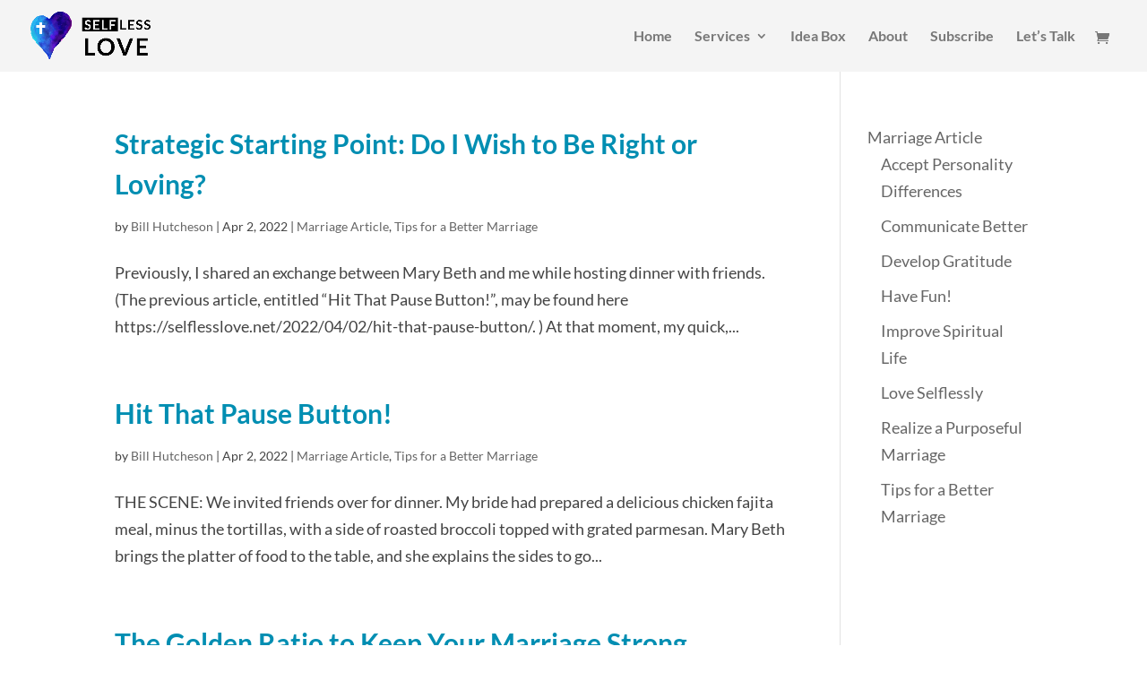

--- FILE ---
content_type: text/css
request_url: https://selflesslove.net/wp-content/et-cache/global/et-divi-customizer-global.min.css?ver=1767640678
body_size: 13370
content:
body,.et_pb_column_1_2 .et_quote_content blockquote cite,.et_pb_column_1_2 .et_link_content a.et_link_main_url,.et_pb_column_1_3 .et_quote_content blockquote cite,.et_pb_column_3_8 .et_quote_content blockquote cite,.et_pb_column_1_4 .et_quote_content blockquote cite,.et_pb_blog_grid .et_quote_content blockquote cite,.et_pb_column_1_3 .et_link_content a.et_link_main_url,.et_pb_column_3_8 .et_link_content a.et_link_main_url,.et_pb_column_1_4 .et_link_content a.et_link_main_url,.et_pb_blog_grid .et_link_content a.et_link_main_url,body .et_pb_bg_layout_light .et_pb_post p,body .et_pb_bg_layout_dark .et_pb_post p{font-size:18px}.et_pb_slide_content,.et_pb_best_value{font-size:20px}body{color:#444444}h1,h2,h3,h4,h5,h6{color:#008eb2}.woocommerce #respond input#submit,.woocommerce-page #respond input#submit,.woocommerce #content input.button,.woocommerce-page #content input.button,.woocommerce-message,.woocommerce-error,.woocommerce-info{background:#008eb2!important}#et_search_icon:hover,.mobile_menu_bar:before,.mobile_menu_bar:after,.et_toggle_slide_menu:after,.et-social-icon a:hover,.et_pb_sum,.et_pb_pricing li a,.et_pb_pricing_table_button,.et_overlay:before,.entry-summary p.price ins,.woocommerce div.product span.price,.woocommerce-page div.product span.price,.woocommerce #content div.product span.price,.woocommerce-page #content div.product span.price,.woocommerce div.product p.price,.woocommerce-page div.product p.price,.woocommerce #content div.product p.price,.woocommerce-page #content div.product p.price,.et_pb_member_social_links a:hover,.woocommerce .star-rating span:before,.woocommerce-page .star-rating span:before,.et_pb_widget li a:hover,.et_pb_filterable_portfolio .et_pb_portfolio_filters li a.active,.et_pb_filterable_portfolio .et_pb_portofolio_pagination ul li a.active,.et_pb_gallery .et_pb_gallery_pagination ul li a.active,.wp-pagenavi span.current,.wp-pagenavi a:hover,.nav-single a,.tagged_as a,.posted_in a{color:#008eb2}.et_pb_contact_submit,.et_password_protected_form .et_submit_button,.et_pb_bg_layout_light .et_pb_newsletter_button,.comment-reply-link,.form-submit .et_pb_button,.et_pb_bg_layout_light .et_pb_promo_button,.et_pb_bg_layout_light .et_pb_more_button,.woocommerce a.button.alt,.woocommerce-page a.button.alt,.woocommerce button.button.alt,.woocommerce button.button.alt.disabled,.woocommerce-page button.button.alt,.woocommerce-page button.button.alt.disabled,.woocommerce input.button.alt,.woocommerce-page input.button.alt,.woocommerce #respond input#submit.alt,.woocommerce-page #respond input#submit.alt,.woocommerce #content input.button.alt,.woocommerce-page #content input.button.alt,.woocommerce a.button,.woocommerce-page a.button,.woocommerce button.button,.woocommerce-page button.button,.woocommerce input.button,.woocommerce-page input.button,.et_pb_contact p input[type="checkbox"]:checked+label i:before,.et_pb_bg_layout_light.et_pb_module.et_pb_button{color:#008eb2}.footer-widget h4{color:#008eb2}.et-search-form,.nav li ul,.et_mobile_menu,.footer-widget li:before,.et_pb_pricing li:before,blockquote{border-color:#008eb2}.et_pb_counter_amount,.et_pb_featured_table .et_pb_pricing_heading,.et_quote_content,.et_link_content,.et_audio_content,.et_pb_post_slider.et_pb_bg_layout_dark,.et_slide_in_menu_container,.et_pb_contact p input[type="radio"]:checked+label i:before{background-color:#008eb2}a{color:#008eb2}#main-header,#main-header .nav li ul,.et-search-form,#main-header .et_mobile_menu{background-color:#f4f4f4}.nav li ul{border-color:#ffffff}.et_secondary_nav_enabled #page-container #top-header{background-color:#008eb2!important}#et-secondary-nav li ul{background-color:#008eb2}.et_header_style_centered .mobile_nav .select_page,.et_header_style_split .mobile_nav .select_page,.et_nav_text_color_light #top-menu>li>a,.et_nav_text_color_dark #top-menu>li>a,#top-menu a,.et_mobile_menu li a,.et_nav_text_color_light .et_mobile_menu li a,.et_nav_text_color_dark .et_mobile_menu li a,#et_search_icon:before,.et_search_form_container input,span.et_close_search_field:after,#et-top-navigation .et-cart-info{color:#777777}.et_search_form_container input::-moz-placeholder{color:#777777}.et_search_form_container input::-webkit-input-placeholder{color:#777777}.et_search_form_container input:-ms-input-placeholder{color:#777777}#top-menu li a{font-size:16px}body.et_vertical_nav .container.et_search_form_container .et-search-form input{font-size:16px!important}#top-menu li.current-menu-ancestor>a,#top-menu li.current-menu-item>a,#top-menu li.current_page_item>a{color:#000000}#main-footer{background-color:#f1f1f1}#footer-widgets .footer-widget a,#footer-widgets .footer-widget li a,#footer-widgets .footer-widget li a:hover{color:#008eb2}.footer-widget{color:#444444}#main-footer .footer-widget h4,#main-footer .widget_block h1,#main-footer .widget_block h2,#main-footer .widget_block h3,#main-footer .widget_block h4,#main-footer .widget_block h5,#main-footer .widget_block h6{color:#008eb2}.footer-widget li:before{border-color:#008eb2}#footer-widgets .footer-widget li:before{top:12.3px}h1,h2,h3,h4,h5,h6,.et_quote_content blockquote p,.et_pb_slide_description .et_pb_slide_title{font-weight:bold;font-style:normal;text-transform:none;text-decoration:none;line-height:1.5em}@media only screen and (min-width:981px){#logo{max-height:82%}.et_pb_svg_logo #logo{height:82%}.et_header_style_centered.et_hide_primary_logo #main-header:not(.et-fixed-header) .logo_container,.et_header_style_centered.et_hide_fixed_logo #main-header.et-fixed-header .logo_container{height:11.88px}.et_header_style_left .et-fixed-header #et-top-navigation,.et_header_style_split .et-fixed-header #et-top-navigation{padding:33px 0 0 0}.et_header_style_left .et-fixed-header #et-top-navigation nav>ul>li>a,.et_header_style_split .et-fixed-header #et-top-navigation nav>ul>li>a{padding-bottom:33px}.et_header_style_centered header#main-header.et-fixed-header .logo_container{height:66px}.et_header_style_split #main-header.et-fixed-header .centered-inline-logo-wrap{width:66px;margin:-66px 0}.et_header_style_split .et-fixed-header .centered-inline-logo-wrap #logo{max-height:66px}.et_pb_svg_logo.et_header_style_split .et-fixed-header .centered-inline-logo-wrap #logo{height:66px}.et_header_style_slide .et-fixed-header #et-top-navigation,.et_header_style_fullscreen .et-fixed-header #et-top-navigation{padding:24px 0 24px 0!important}.et_fixed_nav #page-container .et-fixed-header#top-header{background-color:#008eb2!important}.et_fixed_nav #page-container .et-fixed-header#top-header #et-secondary-nav li ul{background-color:#008eb2}.et-fixed-header #top-menu a,.et-fixed-header #et_search_icon:before,.et-fixed-header #et_top_search .et-search-form input,.et-fixed-header .et_search_form_container input,.et-fixed-header .et_close_search_field:after,.et-fixed-header #et-top-navigation .et-cart-info{color:#777777!important}.et-fixed-header .et_search_form_container input::-moz-placeholder{color:#777777!important}.et-fixed-header .et_search_form_container input::-webkit-input-placeholder{color:#777777!important}.et-fixed-header .et_search_form_container input:-ms-input-placeholder{color:#777777!important}.et-fixed-header #top-menu li.current-menu-ancestor>a,.et-fixed-header #top-menu li.current-menu-item>a,.et-fixed-header #top-menu li.current_page_item>a{color:#000000!important}}@media only screen and (min-width:1350px){.et_pb_row{padding:27px 0}.et_pb_section{padding:54px 0}.single.et_pb_pagebuilder_layout.et_full_width_page .et_post_meta_wrapper{padding-top:81px}.et_pb_fullwidth_section{padding:0}}h1,h1.et_pb_contact_main_title,.et_pb_title_container h1{font-size:36px}h2,.product .related h2,.et_pb_column_1_2 .et_quote_content blockquote p{font-size:30px}h3{font-size:26px}h4,.et_pb_circle_counter h3,.et_pb_number_counter h3,.et_pb_column_1_3 .et_pb_post h2,.et_pb_column_1_4 .et_pb_post h2,.et_pb_blog_grid h2,.et_pb_column_1_3 .et_quote_content blockquote p,.et_pb_column_3_8 .et_quote_content blockquote p,.et_pb_column_1_4 .et_quote_content blockquote p,.et_pb_blog_grid .et_quote_content blockquote p,.et_pb_column_1_3 .et_link_content h2,.et_pb_column_3_8 .et_link_content h2,.et_pb_column_1_4 .et_link_content h2,.et_pb_blog_grid .et_link_content h2,.et_pb_column_1_3 .et_audio_content h2,.et_pb_column_3_8 .et_audio_content h2,.et_pb_column_1_4 .et_audio_content h2,.et_pb_blog_grid .et_audio_content h2,.et_pb_column_3_8 .et_pb_audio_module_content h2,.et_pb_column_1_3 .et_pb_audio_module_content h2,.et_pb_gallery_grid .et_pb_gallery_item h3,.et_pb_portfolio_grid .et_pb_portfolio_item h2,.et_pb_filterable_portfolio_grid .et_pb_portfolio_item h2{font-size:21px}h5{font-size:19px}h6{font-size:16px}.et_pb_slide_description .et_pb_slide_title{font-size:55px}.woocommerce ul.products li.product h3,.woocommerce-page ul.products li.product h3,.et_pb_gallery_grid .et_pb_gallery_item h3,.et_pb_portfolio_grid .et_pb_portfolio_item h2,.et_pb_filterable_portfolio_grid .et_pb_portfolio_item h2,.et_pb_column_1_4 .et_pb_audio_module_content h2{font-size:19px}	h1,h2,h3,h4,h5,h6{font-family:'Lato',Helvetica,Arial,Lucida,sans-serif}body,input,textarea,select{font-family:'Lato',Helvetica,Arial,Lucida,sans-serif}.et_pb_post h2.entry-title{padding-top:0}.page-id-139 h1.entry-title{padding-bottom:1rem}.et_pb_module.et_pb_sidebar_0.et_pb_widget_area{border:none}.page-id-139 .et_pb_sidebar_0 div#block-2{width:100%;margin-bottom:0}.page-id-139 .et_pb_sidebar_0 ul.children{margin-left:-15px}.page-id-139 .et_pb_sidebar_0 ul.children li.cat-item{display:inline-block;border:solid 2px #7bdcb5;border-radius:4px;padding:0.5rem 1.5rem}.page-id-139 .et_pb_sidebar_0 ul.wp-block-categories-list>li:first-child>a{font-style:italic;font-size:14px}.page-id-139 .et_pb_sidebar_0 ul.wp-block-categories-list>li:first-child>a:after{content:' Categories'}.page-id-139 .et_pb_sidebar_0 ul.wp-block-categories-list>li:first-child>a:before{content:'All '}.page-id-139 .et_pb_sidebar_0 ul.children li.cat-item{display:inline-block}li.cat-item.cat-item-34,li.cat-item.cat-item-36{display:none!important}div#image-overlay{background-color:#00000078;padding:1rem 1.75rem 1.75rem}.page-id-459 div#page-container,.home div#page-container{padding-top:30px!important}.page-id-459 .container,.home .container{padding-top:0px!important}.page-id-459 h1.entry-title.main_title,.home h1.entry-title.main_title{display:none}.page-template-default:not(.et_pb_pagebuilder_layout) .container{width:100%;max-width:100%;margin:0!important}.page-template-default:not(.et_pb_pagebuilder_layout) div#left-area{}.page-template-default:not(.et_pb_pagebuilder_layout) .entry-content div:not(.alignfull):not(.frm_form_field):not(.frm_submit):not(.frm_repeat_sec):not(.wp-block-media-text__content):not(.wp-block-button),.page-template-default:not(.et_pb_pagebuilder_layout) .entry-content p:not(.alignfull),.page-template-default:not(.et_pb_pagebuilder_layout) .entry-content h1:not(.alignfull),.page-template-default:not(.et_pb_pagebuilder_layout) .entry-content h2:not(.alignfull),.page-template-default:not(.et_pb_pagebuilder_layout) .entry-content h3:not(.alignfull),.page-template-default:not(.et_pb_pagebuilder_layout) .entry-content h4:not(.alignfull),.page-template-default:not(.et_pb_pagebuilder_layout) .entry-content h5:not(.alignfull),.page-template-default:not(.et_pb_pagebuilder_layout) .entry-content h6:not(.alignfull),.page-template-default:not(.et_pb_pagebuilder_layout) .entry-content ul:not(.alignfull),.page-template-default:not(.et_pb_pagebuilder_layout) .entry-content ol:not(.alignfull),.page-template-default:not(.et_pb_pagebuilder_layout) .entry-content figure:not(.alignfull),.page-template-default:not(.et_pb_pagebuilder_layout) .entry-content div.wp-block-buttons,h1.entry-title.main_title{max-width:1080px;margin:auto}.alignfull{padding-top:2rem;margin-top:3rem}.alignwide{max-width:1500px!important;margin-top:3rem!important}.page-template-default:not(.et_pb_pagebuilder_layout) div#footer-bottom .container{max-width:1080px;margin:auto!important}ul.wp-block-latest-posts{padding:2rem 0!important}.wp-block-latest-posts__featured-image.alignleft{padding:0 .75rem .75rem 0}.wp-block-group.has-background:not(.alignfull){margin-bottom:3.5rem!important}.wp-block-column{margin:0 1.25em 1.25em 0!important}.wp-block-buttons.is-content-justification-left .wp-block-button{margin-left:0!important}.wp-block-button{margin-top:2rem!important}ul.wp-block-latest-posts{list-style-type:none!important}ul.wp-block-latest-posts li{padding-top:1rem}ul.wp-block-latest-posts li a:first-of-type{font-weight:bold;padding-bottom:.75rem;display:block;transition-property:font-size;transition-duration:.25s;transition-timing-function:ease}ul.wp-block-latest-posts li a:first-of-type:hover{font-size:1.25rem}hr.wp-block-separator{margin:2 rem auto;max-width:48rem}h1.entry-title.main_title{color:#238eb2}a.wp-block-button__link{border-radius:4px;font-weight:bold;background:#238eb2;transition-timing-function:ease-in-out;transition-duration:.25s}a.wp-block-button__link:hover{background:#150475}.wp-block-buttons .wp-block-button{margin-top:2rem}#main-header{box-shadow:none}#main-header.et-fixed-header{box-shadow:none!important}.et_builder_inner_content h1,.et_builder_inner_content h2,.et_builder_inner_content h3,.et_builder_inner_content h4,.et_builder_inner_content h5,.et_builder_inner_content h6{padding:1.25em 0}.has-post-thumbnail img{max-height:600px;width:auto}.wc-block-grid__products .wc-block-grid__product-image img{width:auto;max-height:300px}